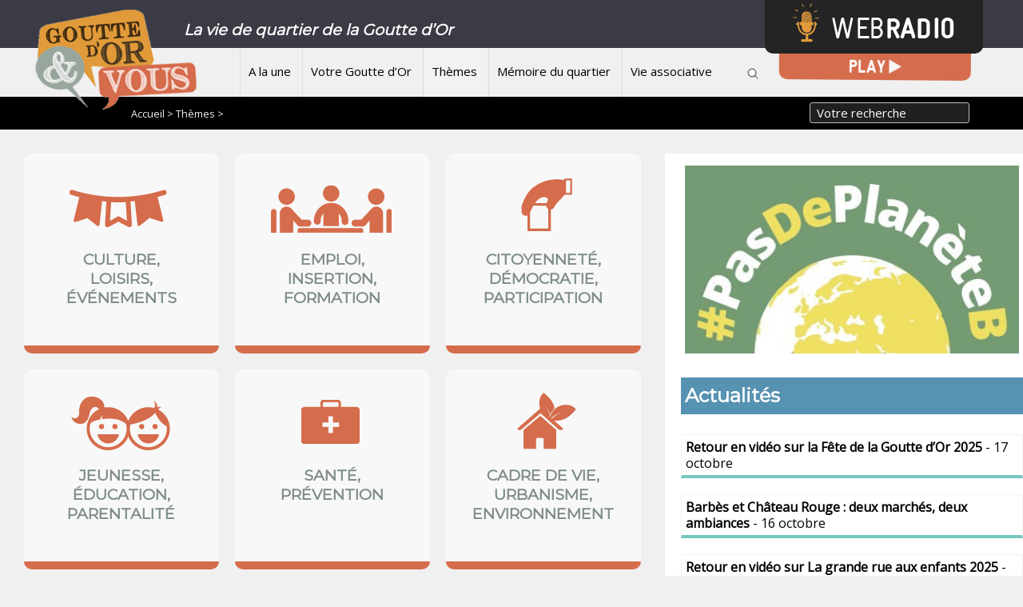

--- FILE ---
content_type: text/html; charset=utf-8
request_url: https://gouttedor-et-vous.org/-Themes-
body_size: 6183
content:
<!doctype html>
<html lang="fr" class="no-js"><!-- InstanceBegin template="/Templates/page.dwt" codeOutsideHTMLIsLocked="false" -->
<head>
<!-- InstanceBeginEditable name="doctitle" -->

<title>Thèmes</title>
<!-- InstanceEndEditable --> 
  <meta charset="utf-8">
  <link rel="alternate" type="application/rss+xml" title="Un média de quartier de la Goutte d&#8217;Or" href="https://gouttedor-et-vous.org/spip.php?page=backend" />
 
 <meta property="og:url" content="https://gouttedor-et-vous.org/-Themes-" />
 <link rel="canonical" href="https://gouttedor-et-vous.org/-Themes-" />
 <meta property="og:site_name" content="Un média de quartier de la Goutte d&#8217;Or"/>
 
 
	
	 
		<meta name="description" content="">
		<meta property="og:title" content="Thèmes" />
		<meta property="og:description" content="" />
		
		
	
	 
	 
		
		 
				<link rel="image_src" href="https://gouttedor-et-vous.org/images/logo200.png" />
				<meta property="og:image" content="https://gouttedor-et-vous.org/images/logo200.png" /> 				
				
	

			
	 
	


<meta name="keywords" content=" média ;associatif ;quartier ;habitant ;webradio ;mémoire

">
  
  
<script>
var mediabox_settings={"auto_detect":true,"ns":"box","tt_img":true,"sel_g":"#documents_portfolio a[type='image\/jpeg'],#documents_portfolio a[type='image\/png'],#documents_portfolio a[type='image\/gif'], .diaporama","sel_c":".mediabox","str_ssStart":"Diaporama","str_ssStop":"Arr\u00eater","str_cur":"{current}\/{total}","str_prev":"Pr\u00e9c\u00e9dent","str_next":"Suivant","str_close":"Fermer","str_loading":"Chargement\u2026","str_petc":"Taper \u2019Echap\u2019 pour fermer","str_dialTitDef":"Boite de dialogue","str_dialTitMed":"Affichage d\u2019un media","splash_url":"","lity":{"skin":"_simple-dark","maxWidth":"90%","maxHeight":"90%","minWidth":"400px","minHeight":"","slideshow_speed":"2500","opacite":"0.9","defaultCaptionState":"expanded"}};
</script>
<!-- insert_head_css -->
<link rel='stylesheet' href='local/cache-css/c3b5b62fe1c985c2b93240e996cefaba.css?1767711808' type='text/css' />
<script type='text/javascript'>/*<![CDATA[*/
(function(i,s,o,g,r,a,m){i['GoogleAnalyticsObject']=r;i[r]=i[r]||function(){ (i[r].q=i[r].q||[]).push(arguments)},i[r].l=1*new Date();a=s.createElement(o), m=s.getElementsByTagName(o)[0];a.async=1;a.src=g;m.parentNode.insertBefore(a,m) })
(window,document,'script','//www.google-analytics.com/analytics.js','ga');
ga('create', 'UA-45501493-1');
ga('send', 'pageview');
/*]]>*/</script>




<script type='text/javascript' src='local/cache-js/5d8808f36406cca7a638962c71577cc6.js?1767711767'></script>










<!-- insert_head -->



<!-- Debut CS -->

<!-- Fin CS -->


<!-- Debut CS -->

<!-- Fin CS -->



<!-- SPIP-Listes v.: <paquet 
	prefix="spiplistes" 
	categorie="communication" 
	version="3.0.11"
	etat="test" 
	compatibilite="[3.0.0-alpha2;[" 
	logo="prive/themes/spip/images/spip-listes.png" 
	schema="1.9923" 
	documentation="http://www.spip-contrib.net/SPIP-Listes">
	<nom>Spip-Listes</nom>

	<pipeline nom="declarer_tables_objets_sql" inclure="base/spiplistes.php" />
	<pipeline nom="declarer_tables_interfaces" inclure="base/spiplistes.php" />
	<pipeline nom="declarer_tables_auxiliaires" inclure="base/spiplistes.php" />
	<pipeline nom="affiche_milieu" inclure="inc/spiplistes_pipeline_affiche_milieu.php" />
	<pipeline nom="insert_head" inclure="inc/spiplistes_pipeline_insert_head.php" />
	<pipeline nom="header_prive" inclure="inc/spiplistes_pipeline_header_prive.php" />
	<pipeline nom="taches_generales_cron" inclure="genie/spiplistes_cron.php" />
	<pipeline nom="ajouter_boutons" inclure="inc/spiplistes_pipeline_ajouter_boutons.php" />
	<pipeline nom="ajouter_onglets" inclure="inc/spiplistes_pipeline_ajouter_onglets.php" />

	<menu nom="spip-listes" titre="spiplistes:listes_de_diffusion_" parent="bando_edition" icone="images/spip-listes-16.png" action="spiplistes_courriers_casier" />
	<menu nom="spip-listes_conf" titre="spiplistes:listes_de_diffusion_" parent="bando_configuration" icone="images/spip-listes-16.png" action="spiplistes_config" />
	<menu nom="lettre_creer" titre="spiplistes:icone_creation_courrier" parent="outils_rapides" icone="images/courriers_redac-16.png"  action="spiplistes_courrier_edit" parametres='new=oui&amp;type=nl' />

	<onglet nom="spiplistes_courriers_casier" titre="spiplistes:icone_courriers_casier" parent="spip-listes" icone="images/stock_hyperlink-mail-and-news-24.gif" action="spiplistes_courriers_casier" />
	<onglet nom="spiplistes_listes_toutes" titre="spiplistes:icone_listes_toutes" parent="spip-listes" icone="images/reply-to-all-24.gif" action="spiplistes_listes_toutes" />
	<onglet nom="spiplistes_abonnes_tous" titre="spiplistes:icone__abonnes_tous" parent="spip-listes" icone="images/addressbook-24.gif" action="spiplistes_abonnes_tous" />

	<necessite nom="facteur" compatibilite="[2.2.1;[" />

</paquet>
 -->
<!-- SPIP-Listes / -->
  
  
   
     
      
  <meta name="viewport" content="width=device-width">
  <meta name="viewport" content="initial-scale=1.0">
  <script type="text/javascript" src="/js/mes_outilsV2.js"></script>
  <!-- InstanceBeginEditable name="head" --><!-- InstanceEndEditable -->     
    </head>
 <body> 

	<header>
        


   

<script language=javascript>
var menuon="";
var chrono = null;

function demarre(nom_div)
{
 if (chrono==null)
    chrono = setTimeout("$('"+nom_div+"').fadeOut('slow');menuon='';","20");
}

function tout_cacher_div()
{
    
        $("#menu_1").fadeOut("slow");
    
        $("#menu_3").fadeOut("slow");
    
        $("#menu_85").fadeOut("slow");
    
        $("#menu_4").fadeOut("slow");
    
        $("#menu_2").fadeOut("slow");
    
}
</SCRIPT>
        <div id=bandeau_print  class="print centrer">
            Un média de quartier de la Goutte d&#8217;Or       
         </div>
        <div class="noprint">
		<div style="background:#3b3b45;height:60px;color:white;font-weight:bold;">
		<A HREF="/" title="Vers la page d'accueil" class=logo><IMG src="/IMG/logo/siteon0.png"></A>	
			<div class="centrer slogan">
			La vie de quartier de la Goutte d&#8217;Or
			</div>
		</div>
 		<A id=btmenu alt="Bouton menu">Menu</a>           		
         <nav class="centrer">
            
             <li><A HREF="-A-la-une-"  title="A la une"  class="menu_niveau1"  onmouseout="demarre('#menu_1');" onmouseover="if (chrono!=null) clearTimeout(chrono); chrono = null;if (menuon!='1') {tout_cacher_div();$('#menu_1').fadeIn('fast');menuon='1';}" >
				 A la une</A>
               				
              </li>
            
             <li><A HREF="-Votre-Goutte-d-Or-"  title="Votre Goutte d&#8217;Or"  class="menu_niveau1"  onmouseout="demarre('#menu_3');" onmouseover="if (chrono!=null) clearTimeout(chrono); chrono = null;if (menuon!='3') {tout_cacher_div();$('#menu_3').fadeIn('fast');menuon='3';}" >
				 Votre Goutte d&#8217;Or</A>
               
			   <ul id="menu_3"  class="cadre_menu"  onmouseout="demarre('#menu_3');" onmouseover="if (chrono!=null) clearTimeout(chrono); chrono = null;">
                  
                    <li><A HREF="-Dossiers-thematiques-" class=lien_menu onmouseover="if (chrono!=null) clearTimeout(chrono); chrono = null;">Dossiers thématiques</A></li>
                  
                    <li><A HREF="-FPH-" class=lien_menu onmouseover="if (chrono!=null) clearTimeout(chrono); chrono = null;">Fonds de Participation des Habitants - FPH</A></li>
                  
                    <li><A HREF="-Zapping-Goutte-d-Or-" class=lien_menu onmouseover="if (chrono!=null) clearTimeout(chrono); chrono = null;">Zapping Goutte d&#8217;Or</A></li>
                  
                </ul>	
								
              </li>
            
             <li><A HREF="-Themes-"  title="Thèmes"  class="menu_niveau1_actif"  onmouseout="demarre('#menu_85');" onmouseover="if (chrono!=null) clearTimeout(chrono); chrono = null;if (menuon!='85') {tout_cacher_div();$('#menu_85').fadeIn('fast');menuon='85';}" >
				 Thèmes</A>
               
			   <ul id="menu_85"  class="cadre_menu"  onmouseout="demarre('#menu_85');" onmouseover="if (chrono!=null) clearTimeout(chrono); chrono = null;">
                  
                    <li><A HREF="-Culture-loisirs-evenements-" class=lien_menu onmouseover="if (chrono!=null) clearTimeout(chrono); chrono = null;">Culture, loisirs, événements</A></li>
                  
                    <li><A HREF="-Emploi-insertion-formation-" class=lien_menu onmouseover="if (chrono!=null) clearTimeout(chrono); chrono = null;">Emploi, insertion, formation</A></li>
                  
                    <li><A HREF="-Citoyennete-democratie-participation-88-" class=lien_menu onmouseover="if (chrono!=null) clearTimeout(chrono); chrono = null;">Citoyenneté, démocratie, participation</A></li>
                  
                    <li><A HREF="-Jeunesse-education-parentalite-" class=lien_menu onmouseover="if (chrono!=null) clearTimeout(chrono); chrono = null;">Jeunesse, éducation, parentalité</A></li>
                  
                    <li><A HREF="-Sante-prevention-" class=lien_menu onmouseover="if (chrono!=null) clearTimeout(chrono); chrono = null;">Santé, prévention</A></li>
                  
                    <li><A HREF="-Cadre-de-vie-urbanisme-environnement-" class=lien_menu onmouseover="if (chrono!=null) clearTimeout(chrono); chrono = null;">Cadre de vie, urbanisme, environnement</A></li>
                  
                    <li><A HREF="-Solidarite-egalite-acces-aux-droits-92-" class=lien_menu onmouseover="if (chrono!=null) clearTimeout(chrono); chrono = null;">Solidarité, égalité, accès aux droits</A></li>
                  
                    <li><A HREF="-Informations-associatives-" class=lien_menu onmouseover="if (chrono!=null) clearTimeout(chrono); chrono = null;">Informations associatives</A></li>
                  
                </ul>	
								
              </li>
            
             <li><A HREF="-Memoire-du-quartier-"  title="Mémoire du quartier"  class="menu_niveau1"  onmouseout="demarre('#menu_4');" onmouseover="if (chrono!=null) clearTimeout(chrono); chrono = null;if (menuon!='4') {tout_cacher_div();$('#menu_4').fadeIn('fast');menuon='4';}" >
				 Mémoire du quartier</A>
               				
              </li>
            
             <li><A HREF="-Vie-associative-"  title="Vie associative"  class="menu_niveau1"  onmouseout="demarre('#menu_2');" onmouseover="if (chrono!=null) clearTimeout(chrono); chrono = null;if (menuon!='2') {tout_cacher_div();$('#menu_2').fadeIn('fast');menuon='2';}" >
				 Vie associative</A>
               
			   <ul id="menu_2"  class="cadre_menu"  onmouseout="demarre('#menu_2');" onmouseover="if (chrono!=null) clearTimeout(chrono); chrono = null;">
                  
                    <li><A HREF="-Annuaire-" class=lien_menu onmouseover="if (chrono!=null) clearTimeout(chrono); chrono = null;">Annuaire</A></li>
                  
                    <li><A HREF="-Projets-collectifs-5-" class=lien_menu onmouseover="if (chrono!=null) clearTimeout(chrono); chrono = null;">Projets collectifs</A></li>
                  
                    <li><A HREF="-Benevoles-Service-civique-" class=lien_menu onmouseover="if (chrono!=null) clearTimeout(chrono); chrono = null;">Bénévolat / Service civique</A></li>
                  
                    <li><A HREF="-Offres-d-emploi-stages-" class=lien_menu onmouseover="if (chrono!=null) clearTimeout(chrono); chrono = null;">Offres d&#8217;emploi / stages</A></li>
                  
                </ul>	
								
              </li>
            	
			<img src="/images/loupe.png" style="margin:0 0 0 20px;cursor:pointer;" onclick="$('#recherche').slideToggle('slow');">
          </nav>	  
         </div>
		 <div class=nettoyeur></div>
		 <div id=webradio_play class="shake-little shake-constant  ">
		 <A HREF="spip.php?rubrique53"><img src=/images/play.png></A>
		 </div>			 
		 <div id=webradio class="shake-chunk shake-constant shake-slow  shake-little">
		 <A HREF="spip.php?rubrique53"><img src=/images/webradio.png></A>
		 </div>
		 
		 <div id=recherche style="display:none;padding:40px;background:white;">
		 <FORM ACTION=spip.php?page=recherche METHOD=POST>
		 <h3>Votre recherche</h3>
		 <input type=text name=recherche value="" placeholder="Vos mots clefs de recherche...">
		 <div class=selectmenu  style="top:19px;">
		 <SELECT name=id_mot>
		<OPTION value="">Limiter à un thème ?</OPTION>
		
		<OPTION value="31" >Accompagnement à la scolarité</OPTION>
		
		<OPTION value="3" >Action sociale</OPTION>
		
		<OPTION value="32" >Alphabétisation / Français langue étrangère</OPTION>
		
		<OPTION value="33" >Architecture</OPTION>
		
		<OPTION value="92" >Artisanat</OPTION>
		
		<OPTION value="98" >Arts visuels</OPTION>
		
		<OPTION value="91" >Atelier périscolaire</OPTION>
		
		<OPTION value="117" >Citoyenneté/démocratie/participation</OPTION>
		
		<OPTION value="34" >Commerce</OPTION>
		
		<OPTION value="122" >Covid19</OPTION>
		
		<OPTION value="1" >Culture</OPTION>
		
		<OPTION value="109" >Danse</OPTION>
		
		<OPTION value="35" >Défense des associations</OPTION>
		
		<OPTION value="36" >Démographie</OPTION>
		
		<OPTION value="37" >Economie</OPTION>
		
		<OPTION value="38" >Education</OPTION>
		
		<OPTION value="5" >Emploi / Travail</OPTION>
		
		<OPTION value="4" >Environnement</OPTION>
		
		<OPTION value="39" >Femmes</OPTION>
		
		<OPTION value="40" >Fête de quartier</OPTION>
		
		<OPTION value="41" >Formation</OPTION>
		
		<OPTION value="42" >Insertion</OPTION>
		
		<OPTION value="2" >Jeunesse / Enfance</OPTION>
		
		<OPTION value="95" >Littérature</OPTION>
		
		<OPTION value="43" >Logement</OPTION>
		
		<OPTION value="44" >Loisirs</OPTION>
		
		<OPTION value="51" >Médias</OPTION>
		
		<OPTION value="99" >Mémoire</OPTION>
		
		<OPTION value="45" >Migrants</OPTION>
		
		<OPTION value="46" >Musique</OPTION>
		
		<OPTION value="120" >Numérique</OPTION>
		
		<OPTION value="88" >Parentalité</OPTION>
		
		<OPTION value="47" >Paroles d&#8217;habitants</OPTION>
		
		<OPTION value="48" >Petite enfance</OPTION>
		
		<OPTION value="94" >Photo</OPTION>
		
		<OPTION value="49" >Politique</OPTION>
		
		<OPTION value="50" >Politique de la ville</OPTION>
		
		<OPTION value="65" >Précarité</OPTION>
		
		<OPTION value="52" >Prévention</OPTION>
		
		<OPTION value="53" >Religion</OPTION>
		
		<OPTION value="54" >Rénovation urbaine</OPTION>
		
		<OPTION value="55" >Sans Papiers</OPTION>
		
		<OPTION value="6" >Santé</OPTION>
		
		<OPTION value="64" >Services publics / Equipement</OPTION>
		
		<OPTION value="123" >société</OPTION>
		
		<OPTION value="118" >solidarité/égalité/accès aux droits</OPTION>
		
		<OPTION value="57" >Sport</OPTION>
		
		<OPTION value="90" >Technologies</OPTION>
		
		<OPTION value="96" >Théâtre</OPTION>
		
		<OPTION value="58" >TIC</OPTION>
		
		<OPTION value="59" >Toxicomanie</OPTION>
		
		<OPTION value="60" >Troisième âge</OPTION>
		
		<OPTION value="61" >Urbanisme</OPTION>
		
		<OPTION value="89" >Vacances</OPTION>
		
		<OPTION value="62" >Vie de quartier</OPTION>
		
		<OPTION value="63" >Vie des associations</OPTION>
		
		</SELECT> 
		</div>
	<input type=submit value="Rechercher">
		 </FORM>
		 </div>       
    </header>   
	        <div id=filariane>
          <!-- InstanceBeginEditable name="filariane" --> <div class=centrer style="padding:0 0 0 100px;">
<FORM ACTION="spip.php?page=recherche" METHOD=POST>
<INPUT type="text" name=recherche value="Votre recherche" style="float:right;height: 26px;position: relative;top: -5px;width: 200px;margin-right: 6%;background: #202020;color: white;" onfocus="this.value='';">
<A HREF="index.php" class=arianne>Accueil > </A>



  
  <A HREF="-Themes-" class=arianne>Thèmes ></A>
  


</FORM>
<div class=nettoyeur></div>
</div><!-- InstanceEndEditable --> 
        </div> 
  <div id="container" >
    <div id=zone>     

        <!-- InstanceBeginEditable name="zone" -->

			<div class=grid>	
			<div class=grid3>
			
						<div><a href="-Culture-loisirs-evenements-" class="lien_rubrique" style="min-height:250px;">
								<img
	src="local/cache-vignettes/L175xH110/rubon86-1b124.png?1642686398" class='spip_logo' width='175' height='110' alt='Image / illustration' /><br>
								<span class=titrerub>Culture,<br> loisirs,<br> événements</span>
						</a>		
						</div>			
			
						<div><a href="-Emploi-insertion-formation-" class="lien_rubrique" style="min-height:250px;">
								<img
	src="local/cache-vignettes/L175xH110/rubon87-e116c.png?1642686398" class='spip_logo' width='175' height='110' alt='Image / illustration' /><br>
								<span class=titrerub>Emploi,<br> insertion,<br> formation</span>
						</a>		
						</div>			
			
						<div><a href="-Citoyennete-democratie-participation-88-" class="lien_rubrique" style="min-height:250px;">
								<img
	src="local/cache-vignettes/L175xH110/rubon88-1af57.png?1642686398" class='spip_logo' width='175' height='110' alt='Image / illustration' /><br>
								<span class=titrerub>Citoyenneté,<br> démocratie,<br> participation</span>
						</a>		
						</div>			
			
						<div><a href="-Jeunesse-education-parentalite-" class="lien_rubrique" style="min-height:250px;">
								<img
	src="local/cache-vignettes/L175xH110/rubon89-192a1.png?1642686398" class='spip_logo' width='175' height='110' alt='Image / illustration' /><br>
								<span class=titrerub>Jeunesse,<br> éducation,<br> parentalité</span>
						</a>		
						</div>			
			
						<div><a href="-Sante-prevention-" class="lien_rubrique" style="min-height:250px;">
								<img
	src="local/cache-vignettes/L175xH110/rubon90-e48cf.png?1642686398" class='spip_logo' width='175' height='110' alt='Image / illustration' /><br>
								<span class=titrerub>Santé,<br> prévention</span>
						</a>		
						</div>			
			
						<div><a href="-Cadre-de-vie-urbanisme-environnement-" class="lien_rubrique" style="min-height:250px;">
								<img
	src="local/cache-vignettes/L175xH110/rubon91-294fa.png?1642686398" class='spip_logo' width='175' height='110' alt='Image / illustration' /><br>
								<span class=titrerub>Cadre de vie,<br> urbanisme,<br> environnement</span>
						</a>		
						</div>			
			
						<div><a href="-Solidarite-egalite-acces-aux-droits-92-" class="lien_rubrique" style="min-height:250px;">
								<img
	src="local/cache-vignettes/L175xH110/rubon92-66e71.png?1642686398" class='spip_logo' width='175' height='110' alt='Image / illustration' /><br>
								<span class=titrerub>Solidarité,<br> égalité,<br> accès aux droits</span>
						</a>		
						</div>			
			
						<div><a href="-Informations-associatives-" class="lien_rubrique" style="min-height:250px;">
								<img
	src="local/cache-vignettes/L175xH110/rubon95-d5374.png?1642686398" class='spip_logo' width='175' height='110' alt='Image / illustration' /><br>
								<span class=titrerub>Informations associatives</span>
						</a>		
						</div>			
			
			</div>	
			</div>
      <!-- InstanceEndEditable --> 
    </div>

    <div id="container_colonne" class=noprint>
      <!-- InstanceBeginEditable name="colonne" -->
	

	<div class=nettoyeur></div>

<div><a href="-Pas-de-planete-B-" class=lien_article style="border:0 none;" onmouseover="$('#intro114').slideDown('fast');"  onmouseleave="$('#intro114').slideUp('slow');">
<div style="position:relative">
		<img
	src="local/cache-gd2/98/47c3edd757d7c0f7639a35988f080f.jpg?1731518086" class='spip_logo' width='435' height='245' alt='Image / illustration' style='width:100%;' />
	<div  id="intro114" class=" fond1 intro" style="padding:30px;">Aucune planète de rechange n’étant prévue, Goutte d’Or &amp; Vous propose chaque mois des clés pour devenir plus éco-responsable<br>
	<span class=bouton_suite>Lire la suite</span></div>
</div>
</a>		
</div>

	<p class=titre_bloc>Actualités</p>  
    
	    <a href="Retour-en-video-sur-la-Fete-de-la-Goutte-d-Or-2025-6069" class=lien_article>
            <span class=ptitre>Retour en vidéo sur la Fête de la Goutte d&#8217;Or 2025</span> - 17 octobre 
			
		</A>
    
	    <a href="Barbes-et-Chateau-Rouge-deux-marches-deux-ambiances" class=lien_article>
            <span class=ptitre>Barbès et Château Rouge&nbsp;: deux marchés, deux ambiances</span> - 16 octobre 
			
		</A>
    
	    <a href="La-grande-rue-aux-enfants-2025" class=lien_article>
            <span class=ptitre>Retour en vidéo sur La grande rue aux enfants 2025 </span> - 16 octobre 
			
		</A>
    
	    <a href="Court-metrage-Les-liens-du-foot" class=lien_article>
            <span class=ptitre>Court métrage&nbsp;: Les liens du foot </span> - 16 octobre 
			
		</A>
    
	    <a href="Le-18e-du-mois-Numero-341" class=lien_article>
            <span class=ptitre>Le 18e du mois - Numéro 341</span> - 3 octobre 
			
		</A>

   <!-- InstanceEndEditable -->             		
    </div>
	<div class=nettoyeur></div>
  </div>   

  <footer class=noprint>
     <div style="background:#76c7c0;padding:20px;">
	<div class=grid>
	<div class=grid3>
		<div>
		<p class=titre><IMG SRC="/images/carrebleu.png" style="float:left;margin-right:10px;"> <br class='autobr' />
Participez à la rédaction du site Internet<br class='autobr' />
</p>
		<br class='autobr' />
Devenez rédacteur du site Goutte d&#8217;Or &amp; vous.
<br><A HREF='spip.php?page=admin' class=bouton_rouge>Je participe</A><br class='autobr' />
	
		</div>
		<div>
		<p class=titre><IMG SRC="/images/carrebleu.png" style="float:left;margin-right:10px;"> <br class='autobr' />
Abonnez vous à nos newsletters<br class='autobr' />
</p>	
		<br class='autobr' />
Recevez directement les actualités du site et du quartier&nbsp;:
<br><A HREF='spip.php?page=newsletter_ab' class=bouton_rouge>Je m&#8217;abonne</A><br class='autobr' />

		</div>
		<div>
		<p class=titre><IMG SRC="/images/carrebleu.png" style="float:left;margin-right:10px;"><br class='autobr' />
Engagez vous auprès d&#8217;une association<br class='autobr' />
</p>	
		<br class='autobr' />
Devenez militant à la Goutte d&#8217;Or&nbsp;: 
<br><A HREF='spip.php?rubrique8' class=bouton_rouge>En savoir plus</A></p>

			</A>
		</div>
	</div>
	</div>
</div>
&nbsp; &nbsp;&nbsp; &nbsp;&nbsp; &nbsp;&nbsp; &nbsp;
<div style="float:left;padding: 19px;">
<A HREF="Qui-sommes-nous">Qui sommes-nous ?</A>
<A HREF="Le-projet">Le projet</A>
<A HREF="Mentions-legales">Mentions légales</A>
<A HREF="spip.php?page=admin">Accès Membres</A>
</div>
<A HREF="Nous-contacter" title="Nous contacter" style="float:right;" target=_blank><IMG SRC="/images/bt_contact.png" alt="Bouton RSS"></A>
<A HREF="https://www.facebook.com/GoutteDOrEtVous/?ref=ts&fref=ts" title="Afficher la page Facebook" style="float:right;" target=_blank><IMG SRC="/images/bt_fb.png" alt="Bouton Facebook"></A>&nbsp; &nbsp;
<A HREF="https://twitter.com/Gouttedoretvous" title="Afficher la page Twitter" style="float:right;" target=_blank><IMG SRC="/images/bt_tw.png" alt="Bouton Twitter"></A>&nbsp; &nbsp;
<A HREF="spip.php?page=backend" title="Afficher le flux RSS" style="float:right;"><IMG SRC="/images/bt_rss.png" alt="Bouton RSS"></A>&nbsp; &nbsp;
<div class=nettoyeur></div>
  </footer>
<!-- InstanceBeginEditable name="finpage" -->

<!-- InstanceEndEditable -->  
</body>
<!-- InstanceEnd --></html>

--- FILE ---
content_type: application/javascript
request_url: https://gouttedor-et-vous.org/js/mes_outilsV2.js
body_size: 541
content:
jQuery(document).ready(function() {

   $("#btmenu").click(function(){
		$('NAV').slideToggle('slow');			
        return false;   
   });
     
});   
   
function charge(cible, url)
{
 document.getElementById(cible).innerHTML = "<center><img src=/images/attente.gif></center>" ;
 $('#'+cible).load(url) ;
}



function upload_formulaire(formulaire,nom_div,url_retour) {

        var $form = $('#'+formulaire);
        var formdata = (window.FormData) ? new FormData($form[0]) : null;
        var data = (formdata !== null) ? formdata : $form.serialize();
		
		document.getElementById(nom_div).innerHTML = "<center><img src=/images/attente.gif style='width:20%;'></center>" ;	
		
        $.ajax({
            url: $form.attr('action'),
            type: $form.attr('method'),
            contentType: false, // obligatoire pour de l'upload
            processData: false, // obligatoire pour de l'upload
            dataType: 'html', // selon le retour attendu
            data: data,
            success: function (response) {
                charge(nom_div,url_retour);
            }
        });
    }
	
	
function noEntree(event)
{
    // Compatibilit� IE / Firefox
    if(!event && window.event) {
        event = window.event;
    }
    // IE
    if(event.keyCode == 13) {
        event.returnValue = false;
        event.cancelBubble = true;
    }
    // DOM
    if(event.which == 13) {
        event.preventDefault();
        event.stopPropagation();
    }
}	



